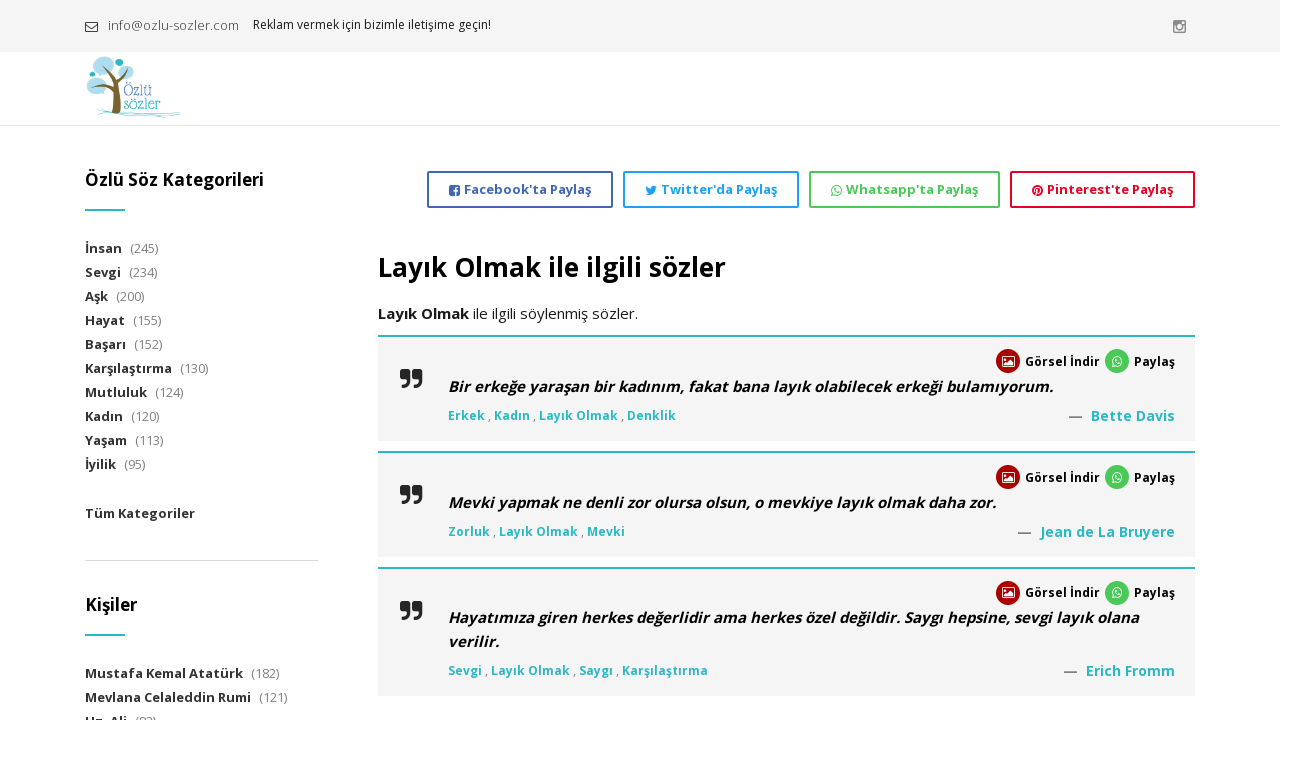

--- FILE ---
content_type: text/html; charset=utf-8
request_url: https://www.ozlu-sozler.com/layiklik-ile-ilgili-sozler
body_size: 8478
content:

<!DOCTYPE html>
<html lang="tr" xml:lang="tr">
<head>
<meta charset="utf-8">
<meta name="viewport" content="width=device-width, initial-scale=1.0, maximum-scale=1">
<meta name="title" content="Layıklık ile ilgili sözler | Özlü Sözler" />
<meta name="description" content="Layıklık ile ilgili söylenmiş sözler." />
<meta name="keywords" content="Özlü Sözler" />
<meta name="robots" content="all" />
<meta name="googlebot" content="index, follow" />
<meta property="og:title" content="Layıklık ile ilgili sözler | Özlü Sözler" />
<meta property="og:url" content="https://www.ozlu-sozler.com/layiklik-ile-ilgili-sozler" />
<meta property="og:description" content="Layıklık ile ilgili söylenmiş sözler." />
<meta property="og:image" content="https://www.ozlu-sozler.com/images/site/Logo-400x400.png" />
<meta property="og:site_name" content="Özlü Sözler" />

<link href="https://fonts.googleapis.com/css?family=Open+Sans:300,400,700&amp;subset=latin-ext" rel="stylesheet"> 

<link href="/favicon.ico" rel="shortcut icon" type="image/x-icon">
<link href="/css/preloader.css" rel="stylesheet">
<link href="/css/bootstrap.css" rel="stylesheet">
<link href="/css/font-awesome.min.css" rel="stylesheet">
<link href="/css/animate.css" rel="stylesheet">
<link href="/css/revolution.css" rel="stylesheet">
<link href="/css/style.css" rel="stylesheet">
<link href="/css/style-custom.css?v=1.06" rel="stylesheet">







    
<title>
	Layıklık ile ilgili sözler | Özlü Sözler
</title></head>
<body class=''>
    

    <!-- login modalbox-->
    <div class="modal fade" id="alertModal">
        <div class="modal-dialog">
            <div class="modal-content">
                <div class="modal-header clearfix">
                    <button type="button" class="close" data-dismiss="modal" aria-label="Close"><span aria-hidden="true">&times;</span></button>
                </div>
                <div class="modal-body">
                    <div class="modalBoxLogo">
                        <a href="javascript:;">
                            <img src="/images/site/logo.png" /></a>
                    </div>
                    <h1 id="hataBaslik"></h1>
                    <p id="hataYazi"></p>
                    <div class="modaButtonContent">
                        <a href="javascript:;" class="btn btn-primary" data-dismiss="modal">
                            TAMAM
                        </a>
                    </div>
                </div>
            </div>
        </div>
    </div>
    <a id="ctl00_lnkAlertButton" class="btn buttonType1" data-toggle="modal" data-target="#alertModal" style="display: none;">GİRİŞ YAP</a>

    <!-- Preloader -->
    

    <form name="aspnetForm" method="post" action="./layiklik-ile-ilgili-sozler" id="aspnetForm">
<div>
<input type="hidden" name="__VIEWSTATE" id="__VIEWSTATE" value="/[base64]/[base64]/[base64]/SUQ9MTUzOWRkAgMPDxYCHwcFHi9Eb3dubG9hZFNvekltYWdlLmFzcHg/[base64]/[base64]/[base64]/14DBtugwiN5RFkz5SVO8Pd0jFv1Q==" />
</div>

<div>

	<input type="hidden" name="__VIEWSTATEGENERATOR" id="__VIEWSTATEGENERATOR" value="E2E3CFBA" />
</div>
        <!-- HEADER -->
        <header class="header header-light">

                        <!-- HEADER EXTRA TOP -->
            <div class="header-extra-top">
                <div class="container">
                    <nav class="contact-info pull-left mr-10">
                        <a href="/cdn-cgi/l/email-protection#b6dfd8d0d9f6d9ccdac39bc5d9ccdad3c498d5d9db" class="email"><i class="fa fa-envelope-o"></i> <span class="__cf_email__" data-cfemail="a3cacdc5cce3ccd9cfd68ed0ccd9cfc6d18dc0ccce">[email&#160;protected]</span></a> <span>Reklam vermek için bizimle iletişime geçin!</span>
                    </nav>
                    <nav class="navbar-social social-links pull-right">
                        
                        
                        
                        
                        <a id="ctl00_lnkInstagram" href="https://www.instagram.com/ozlu_sozler_com" target="_blank"><i class="fa fa-instagram"></i> <span>Instagram</span></a>
                        
                    </nav>
                    
                </div>
            </div>
            <!-- /.header-multirow -->

            <!-- NAVBAR -->
            <nav class="navbar container">

                <!-- NAVBAR BRAND -->
                <a class="navbar-brand pull-left" href="/">
                    <img src="/images/site/ozlu-sozler-logo.png" alt="Özlü Sözler Logo" height="65px">
                </a>
                <!-- /.navbar-brand -->

                <button class="navbar-toggle pull-right" data-target="#navbar" data-toggle="collapse" type="button">
                    <i class="fa fa-bars"></i>
                </button>

                <!-- NAVBAR COLLAPSE -->
                <div id="navbar" class="navbar-collapse collapse pull-left">
                    <ul class="nav navbar-nav">
                        <li id="ctl00_liAnasayfa">
                            <a href="/">Anasayfa</a>
                        </li>
                        <li id="ctl00_liKategori">
                            <a href="/ozlu-soz-kategorileri">Özlü Söz Kategori</a>
                        </li>
                        <li id="ctl00_liKisiler">
                            <a href="/kisiler">Kişiler</a>
                        </li>
                        <li id="ctl00_liAtasozuKategori">
                            <a href="/atasozu-kategorileri">Atasözü Kategorileri</a>
                        </li>
                        <li id="ctl00_liAtasozuGrup">
                            <a href="/atasozleri">Atasözleri</a>
                        </li>
                        <li id="ctl00_liIletisim">
                            <a href="/iletisim">İletişim</a>
                        </li>
                    </ul>
                </div>
                <!-- /.navbar-collapse -->

            </nav>
            <!-- /.navbar -->

        </header>
        <!-- /.header -->

        

        <!-- CONTENT -->
        <div class="content no-pb">

            <!-- CONTAINER -->
            <div class="container">
                <div class="row">
                    <div class="col-md-9 col-sm-8 col-md-push-3 col-sm-push-4 maincontent">
                        <div class="row">
                            <div class="col-md-12 dvMainShareContainer">
                                <a id="ctl00_lnkSharePinterest" class="btn btn-primary btn-border btn-border-color btn-share btn-share-pinterest pull-right" href="https://pinterest.com/pin/create/button/?url=http%3a%2f%2fwww.ozlu-sozler.com%2flayiklik-ile-ilgili-sozler" target="_blank"><i class="fa fa-pinterest"></i><span>Pinterest'te Paylaş</span></a>
                                <a id="ctl00_lnkShareWhatsapp" class="btn btn-primary btn-border btn-border-color btn-share btn-share-whatsapp pull-right" href="https://api.whatsapp.com/send?text=http%3a%2f%2fwww.ozlu-sozler.com%2flayiklik-ile-ilgili-sozler" target="_blank"><i class="fa fa-whatsapp"></i><span>Whatsapp'ta Paylaş</span></a>
                                <a id="ctl00_lnkShareTW" class="btn btn-primary btn-border btn-border-color btn-share btn-share-twitter pull-right" href="https://twitter.com/intent/tweet?url=http%3a%2f%2fwww.ozlu-sozler.com%2flayiklik-ile-ilgili-sozler&amp;text=Lay%c4%b1kl%c4%b1k+ile+ilgili+s%c3%b6ylenmi%c5%9f+s%c3%b6zler.&amp;hashtags=OzluSozler" target="_blank"><i class="fa fa-twitter"></i><span>Twitter'da Paylaş</span></a>
                                <a id="ctl00_lnkShareFB" class="btn btn-primary btn-border btn-border-color btn-share btn-share-facebook pull-right" href="https://www.facebook.com/sharer/sharer.php?u=http%3a%2f%2fwww.ozlu-sozler.com%2flayiklik-ile-ilgili-sozler" target="_blank"><i class="fa fa-facebook-square"></i><span>Facebook'ta Paylaş</span></a>
                                
                            </div>
                        </div>
                        <div class="row">
                            <div class="col-sm-12">
                                
    <h1>
        Layık Olmak ile ilgili sözler
    </h1>
    <div id="ctl00_cphContent_dvAciklama" class="dvAciklama">
        <p>
            <strong>Layık Olmak</strong> ile ilgili söylenmiş sözler.
        </p>
    </div>
    <div class="dvOzluSozContainer">
        
                
                <blockquote class="blockquote-boxed blockquote-strong blockquote-icon">
                    <div class="dvShare">
                        
                        
                        <a id="ctl00_cphContent_rptSozler_ctl00_lnkDownloadImage" class="lnkImage" href="/DownloadSozImage.aspx?ID=1539" target="_blank">
                            <i class="fa fa-image"></i>
                        </a>
                        <a id="ctl00_cphContent_rptSozler_ctl00_lnkImageText" class="lnkImageText" href="/DownloadSozImage.aspx?ID=1539" target="_blank">
                            Görsel İndir
                        </a>
                        <a id="ctl00_cphContent_rptSozler_ctl00_lnkShareWhatsapp" class="lnkWhatsapp" href="https://api.whatsapp.com/send?text=Bir%20erke%c4%9fe%20yara%c5%9fan%20bir%20kad%c4%b1n%c4%b1m%2c%20fakat%20bana%20lay%c4%b1k%20olabilecek%20erke%c4%9fi%20bulam%c4%b1yorum.%0a%0aBette%20Davis%0a%0ahttp%3a%2f%2fwww.ozlu-sozler.com%2flayiklik-ile-ilgili-sozler" target="_blank">
                            <i class="fa fa-whatsapp"></i>
                        </a>
                        <a id="ctl00_cphContent_rptSozler_ctl00_lnkShareWhatsappText" class="lnkImageText" href="https://api.whatsapp.com/send?text=Bir%20erke%c4%9fe%20yara%c5%9fan%20bir%20kad%c4%b1n%c4%b1m%2c%20fakat%20bana%20lay%c4%b1k%20olabilecek%20erke%c4%9fi%20bulam%c4%b1yorum.%0a%0aBette%20Davis%0a%0ahttp%3a%2f%2fwww.ozlu-sozler.com%2flayiklik-ile-ilgili-sozler" target="_blank">
                            Paylaş
                        </a>
                    </div>
                    <p>
                        Bir erkeğe yaraşan bir kadınım, fakat bana layık olabilecek erkeği bulamıyorum.
                    </p>
                    <footer>
                        <a id="ctl00_cphContent_rptSozler_ctl00_lnkKisi" class="lnkSozKisi" href="bette-davis-sozleri">Bette Davis</a>
                        <span class="spnSozEtiket">
                            
                                    <a id="ctl00_cphContent_rptSozler_ctl00_rptSozEtiket_ctl00_lnkSozEtiket" href="erkek-ile-ilgili-sozler">Erkek</a>
                                , 
                                    <a id="ctl00_cphContent_rptSozler_ctl00_rptSozEtiket_ctl02_lnkSozEtiket" href="kadin-ile-ilgili-sozler">Kadın</a>
                                , 
                                    <a id="ctl00_cphContent_rptSozler_ctl00_rptSozEtiket_ctl04_lnkSozEtiket" href="layiklik-ile-ilgili-sozler">Layık Olmak</a>
                                , 
                                    <a id="ctl00_cphContent_rptSozler_ctl00_rptSozEtiket_ctl06_lnkSozEtiket" href="denklik-ile-ilgili-sozler">Denklik</a>
                                
                        </span>
                    </footer>
                </blockquote>
            
                
                <blockquote class="blockquote-boxed blockquote-strong blockquote-icon">
                    <div class="dvShare">
                        
                        
                        <a id="ctl00_cphContent_rptSozler_ctl01_lnkDownloadImage" class="lnkImage" href="/DownloadSozImage.aspx?ID=3652" target="_blank">
                            <i class="fa fa-image"></i>
                        </a>
                        <a id="ctl00_cphContent_rptSozler_ctl01_lnkImageText" class="lnkImageText" href="/DownloadSozImage.aspx?ID=3652" target="_blank">
                            Görsel İndir
                        </a>
                        <a id="ctl00_cphContent_rptSozler_ctl01_lnkShareWhatsapp" class="lnkWhatsapp" href="https://api.whatsapp.com/send?text=Mevki%20yapmak%20ne%20denli%20zor%20olursa%20olsun%2c%20o%20mevkiye%20lay%c4%b1k%20olmak%20daha%20zor.%0a%0aJean%20de%20La%20Bruyere%0a%0ahttp%3a%2f%2fwww.ozlu-sozler.com%2flayiklik-ile-ilgili-sozler" target="_blank">
                            <i class="fa fa-whatsapp"></i>
                        </a>
                        <a id="ctl00_cphContent_rptSozler_ctl01_lnkShareWhatsappText" class="lnkImageText" href="https://api.whatsapp.com/send?text=Mevki%20yapmak%20ne%20denli%20zor%20olursa%20olsun%2c%20o%20mevkiye%20lay%c4%b1k%20olmak%20daha%20zor.%0a%0aJean%20de%20La%20Bruyere%0a%0ahttp%3a%2f%2fwww.ozlu-sozler.com%2flayiklik-ile-ilgili-sozler" target="_blank">
                            Paylaş
                        </a>
                    </div>
                    <p>
                        Mevki yapmak ne denli zor olursa olsun, o mevkiye layık olmak daha zor.
                    </p>
                    <footer>
                        <a id="ctl00_cphContent_rptSozler_ctl01_lnkKisi" class="lnkSozKisi" href="jean-de-la-bruyere-sozleri">Jean de La Bruyere</a>
                        <span class="spnSozEtiket">
                            
                                    <a id="ctl00_cphContent_rptSozler_ctl01_rptSozEtiket_ctl00_lnkSozEtiket" href="zorluk-ile-ilgili-sozler">Zorluk</a>
                                , 
                                    <a id="ctl00_cphContent_rptSozler_ctl01_rptSozEtiket_ctl02_lnkSozEtiket" href="layiklik-ile-ilgili-sozler">Layık Olmak</a>
                                , 
                                    <a id="ctl00_cphContent_rptSozler_ctl01_rptSozEtiket_ctl04_lnkSozEtiket" href="mevki-ile-ilgili-sozler">Mevki</a>
                                
                        </span>
                    </footer>
                </blockquote>
            
                
                <blockquote class="blockquote-boxed blockquote-strong blockquote-icon">
                    <div class="dvShare">
                        
                        
                        <a id="ctl00_cphContent_rptSozler_ctl02_lnkDownloadImage" class="lnkImage" href="/DownloadSozImage.aspx?ID=1855" target="_blank">
                            <i class="fa fa-image"></i>
                        </a>
                        <a id="ctl00_cphContent_rptSozler_ctl02_lnkImageText" class="lnkImageText" href="/DownloadSozImage.aspx?ID=1855" target="_blank">
                            Görsel İndir
                        </a>
                        <a id="ctl00_cphContent_rptSozler_ctl02_lnkShareWhatsapp" class="lnkWhatsapp" href="https://api.whatsapp.com/send?text=Hayat%c4%b1m%c4%b1za%20giren%20herkes%20de%c4%9ferlidir%20ama%20herkes%20%c3%b6zel%20de%c4%9fildir.%20Sayg%c4%b1%20hepsine%2c%20sevgi%20lay%c4%b1k%20olana%20verilir.%0a%0aErich%20Fromm%0a%0ahttp%3a%2f%2fwww.ozlu-sozler.com%2flayiklik-ile-ilgili-sozler" target="_blank">
                            <i class="fa fa-whatsapp"></i>
                        </a>
                        <a id="ctl00_cphContent_rptSozler_ctl02_lnkShareWhatsappText" class="lnkImageText" href="https://api.whatsapp.com/send?text=Hayat%c4%b1m%c4%b1za%20giren%20herkes%20de%c4%9ferlidir%20ama%20herkes%20%c3%b6zel%20de%c4%9fildir.%20Sayg%c4%b1%20hepsine%2c%20sevgi%20lay%c4%b1k%20olana%20verilir.%0a%0aErich%20Fromm%0a%0ahttp%3a%2f%2fwww.ozlu-sozler.com%2flayiklik-ile-ilgili-sozler" target="_blank">
                            Paylaş
                        </a>
                    </div>
                    <p>
                        Hayatımıza giren herkes değerlidir ama herkes özel değildir. Saygı hepsine, sevgi layık olana verilir.
                    </p>
                    <footer>
                        <a id="ctl00_cphContent_rptSozler_ctl02_lnkKisi" class="lnkSozKisi" href="erich-fromm-sozleri">Erich Fromm</a>
                        <span class="spnSozEtiket">
                            
                                    <a id="ctl00_cphContent_rptSozler_ctl02_rptSozEtiket_ctl00_lnkSozEtiket" href="sevgi-ile-ilgili-sozler">Sevgi</a>
                                , 
                                    <a id="ctl00_cphContent_rptSozler_ctl02_rptSozEtiket_ctl02_lnkSozEtiket" href="layiklik-ile-ilgili-sozler">Layık Olmak</a>
                                , 
                                    <a id="ctl00_cphContent_rptSozler_ctl02_rptSozEtiket_ctl04_lnkSozEtiket" href="saygi-ile-ilgili-sozler">Saygı</a>
                                , 
                                    <a id="ctl00_cphContent_rptSozler_ctl02_rptSozEtiket_ctl06_lnkSozEtiket" href="karsilastirma-ile-ilgili-sozler">Karşılaştırma</a>
                                
                        </span>
                    </footer>
                </blockquote>
            
    </div>

                            </div>
                        </div>
                    </div>
                    <aside class="col-md-3 col-sm-4 col-md-pull-9 col-sm-pull-8 sidebar">
                        <div class="widget widget_product_categories">
                            <h2 class="widget-title">
                                Özlü Söz Kategorileri
                            </h2>
                            
                                    <ul>
                                
                                    <li>
                                        <a id="ctl00_rptEtiket_ctl01_lnkSoz" href="/insan-ile-ilgili-sozler">İnsan</a> (245)
                                    </li>
                                
                                    <li>
                                        <a id="ctl00_rptEtiket_ctl02_lnkSoz" href="/sevgi-ile-ilgili-sozler">Sevgi</a> (234)
                                    </li>
                                
                                    <li>
                                        <a id="ctl00_rptEtiket_ctl03_lnkSoz" href="/ask-ile-ilgili-sozler">Aşk</a> (200)
                                    </li>
                                
                                    <li>
                                        <a id="ctl00_rptEtiket_ctl04_lnkSoz" href="/hayat-ile-ilgili-sozler">Hayat</a> (155)
                                    </li>
                                
                                    <li>
                                        <a id="ctl00_rptEtiket_ctl05_lnkSoz" href="/basari-ile-ilgili-sozler">Başarı</a> (152)
                                    </li>
                                
                                    <li>
                                        <a id="ctl00_rptEtiket_ctl06_lnkSoz" href="/karsilastirma-ile-ilgili-sozler">Karşılaştırma</a> (130)
                                    </li>
                                
                                    <li>
                                        <a id="ctl00_rptEtiket_ctl07_lnkSoz" href="/mutluluk-ile-ilgili-sozler">Mutluluk</a> (124)
                                    </li>
                                
                                    <li>
                                        <a id="ctl00_rptEtiket_ctl08_lnkSoz" href="/kadin-ile-ilgili-sozler">Kadın</a> (120)
                                    </li>
                                
                                    <li>
                                        <a id="ctl00_rptEtiket_ctl09_lnkSoz" href="/yasam-ile-ilgili-sozler">Yaşam</a> (113)
                                    </li>
                                
                                    <li>
                                        <a id="ctl00_rptEtiket_ctl10_lnkSoz" href="/iyilik-ile-ilgili-sozler">İyilik</a> (95)
                                    </li>
                                
                                    </ul>
                                
                            <ul>
                                <li>
                                    <a href="/ozlu-soz-kategorileri">Tüm Kategoriler</a>
                                </li>
                            </ul>
                        </div>

                        <hr />
                        
                        <div class="widget widget_product_categories">
                            <h2 class="widget-title">
                                Kişiler
                            </h2>
                            
                                    <ul>
                                
                                    <li>
                                        <a id="ctl00_rptKisi_ctl01_lnkKisi" href="/mustafa-kemal-ataturk-sozleri">Mustafa Kemal Atatürk</a> (182)
                                    </li>
                                
                                    <li>
                                        <a id="ctl00_rptKisi_ctl02_lnkKisi" href="/mevlana-celaleddin-rumi-sozleri">Mevlana Celaleddin Rumi</a> (121)
                                    </li>
                                
                                    <li>
                                        <a id="ctl00_rptKisi_ctl03_lnkKisi" href="/hz-ali-sozleri">Hz. Ali</a> (83)
                                    </li>
                                
                                    <li>
                                        <a id="ctl00_rptKisi_ctl04_lnkKisi" href="/hz-muhammed-sozleri">Hz. Muhammed</a> (67)
                                    </li>
                                
                                    <li>
                                        <a id="ctl00_rptKisi_ctl05_lnkKisi" href="/platon-sozleri">Platon</a> (49)
                                    </li>
                                
                                    <li>
                                        <a id="ctl00_rptKisi_ctl06_lnkKisi" href="/konfucyus-sozleri">Konfüçyüs</a> (47)
                                    </li>
                                
                                    <li>
                                        <a id="ctl00_rptKisi_ctl07_lnkKisi" href="/albert-einstein-sozleri">Albert Einstein</a> (40)
                                    </li>
                                
                                    <li>
                                        <a id="ctl00_rptKisi_ctl08_lnkKisi" href="/oscar-wilde-sozleri">Oscar  Wilde</a> (39)
                                    </li>
                                
                                    <li>
                                        <a id="ctl00_rptKisi_ctl09_lnkKisi" href="/victor-hugo-sozleri">Victor Hugo</a> (37)
                                    </li>
                                
                                    <li>
                                        <a id="ctl00_rptKisi_ctl10_lnkKisi" href="/johann-wolfgang-von-goethe-sozleri">Johann Wolfgang von Goethe</a> (37)
                                    </li>
                                
                                    </ul>
                                
                            <ul>
                                <li>
                                    <a href="/kisiler">Tüm Kişiler</a>
                                </li>
                            </ul>
                        </div>
                        
                        <hr/>
                        
                        <div class="widget widget_product_categories">
                            <h2 class="widget-title">
                               Atasözü Kategorileri
                            </h2>
                            
                                    <ul>
                                
                                    <li>
                                        <a id="ctl00_rptAtasozuEtiket_ctl01_lnkAtasozuEtiket" href="/kadin-ile-ilgili-atasozleri">Kadın</a> (50)
                                    </li>
                                
                                    <li>
                                        <a id="ctl00_rptAtasozuEtiket_ctl02_lnkAtasozuEtiket" href="/karsilastirma-ile-ilgili-atasozleri">Karşılaştırma</a> (39)
                                    </li>
                                
                                    <li>
                                        <a id="ctl00_rptAtasozuEtiket_ctl03_lnkAtasozuEtiket" href="/ask-ile-ilgili-atasozleri">Aşk</a> (35)
                                    </li>
                                
                                    <li>
                                        <a id="ctl00_rptAtasozuEtiket_ctl04_lnkAtasozuEtiket" href="/para-ile-ilgili-atasozleri">Para</a> (31)
                                    </li>
                                
                                    <li>
                                        <a id="ctl00_rptAtasozuEtiket_ctl05_lnkAtasozuEtiket" href="/guzellik-ile-ilgili-atasozleri">Güzellik</a> (30)
                                    </li>
                                
                                    <li>
                                        <a id="ctl00_rptAtasozuEtiket_ctl06_lnkAtasozuEtiket" href="/basari-ile-ilgili-atasozleri">Başarı</a> (24)
                                    </li>
                                
                                    <li>
                                        <a id="ctl00_rptAtasozuEtiket_ctl07_lnkAtasozuEtiket" href="/calismak-ile-ilgili-atasozleri">Çalışmak</a> (24)
                                    </li>
                                
                                    <li>
                                        <a id="ctl00_rptAtasozuEtiket_ctl08_lnkAtasozuEtiket" href="/dostluk-ile-ilgili-atasozleri">Dostluk</a> (24)
                                    </li>
                                
                                    <li>
                                        <a id="ctl00_rptAtasozuEtiket_ctl09_lnkAtasozuEtiket" href="/dost-ile-ilgili-atasozleri">Dost</a> (24)
                                    </li>
                                
                                    <li>
                                        <a id="ctl00_rptAtasozuEtiket_ctl10_lnkAtasozuEtiket" href="/olum-ile-ilgili-atasozleri">Ölüm</a> (22)
                                    </li>
                                
                                    </ul>
                                
                            <ul>
                                <li>
                                    <a href="/atasozu-kategorileri">Tüm Kategoriler</a>
                                </li>
                            </ul>
                        </div>

                        <hr />
                        
                        <div class="widget widget_product_categories">
                            <h2 class="widget-title">
                                Atasözleri
                            </h2>
                            
                                    <ul>
                                
                                    <li>
                                        <a id="ctl00_rptAtasozuGrup_ctl01_lnkAtasozuGrup" href="/turk-atasozleri">Türk</a> (167)
                                    </li>
                                
                                    <li>
                                        <a id="ctl00_rptAtasozuGrup_ctl02_lnkAtasozuGrup" href="/cin-atasozleri">Çin</a> (83)
                                    </li>
                                
                                    <li>
                                        <a id="ctl00_rptAtasozuGrup_ctl03_lnkAtasozuGrup" href="/fransiz-atasozleri">Fransız</a> (68)
                                    </li>
                                
                                    <li>
                                        <a id="ctl00_rptAtasozuGrup_ctl04_lnkAtasozuGrup" href="/ingiliz-atasozleri">İngiliz</a> (58)
                                    </li>
                                
                                    <li>
                                        <a id="ctl00_rptAtasozuGrup_ctl05_lnkAtasozuGrup" href="/alman-atasozleri">Alman</a> (50)
                                    </li>
                                
                                    <li>
                                        <a id="ctl00_rptAtasozuGrup_ctl06_lnkAtasozuGrup" href="/rus-atasozleri">Rus</a> (47)
                                    </li>
                                
                                    <li>
                                        <a id="ctl00_rptAtasozuGrup_ctl07_lnkAtasozuGrup" href="/amerikan-atasozleri">Amerikan</a> (46)
                                    </li>
                                
                                    <li>
                                        <a id="ctl00_rptAtasozuGrup_ctl08_lnkAtasozuGrup" href="/latin-atasozleri">Latin</a> (41)
                                    </li>
                                
                                    <li>
                                        <a id="ctl00_rptAtasozuGrup_ctl09_lnkAtasozuGrup" href="/yunan-atasozleri">Yunan</a> (39)
                                    </li>
                                
                                    <li>
                                        <a id="ctl00_rptAtasozuGrup_ctl10_lnkAtasozuGrup" href="/italyan-atasozleri">İtalyan</a> (34)
                                    </li>
                                
                                    </ul>
                                
                            <ul>
                                <li>
                                    <a href="/atasozleri">Tüm Atasözleri</a>
                                </li>
                            </ul>
                        </div>

                    </aside>
                </div>
            </div>
        </div>
        <!-- /.wrapper -->
        <!-- FOOTER -->
        <footer class="footer footer-dark">

           <!-- PROMO-BOX -->
            <div class="promo-box promo-box-dark promo-box-simple inverse overlay background promo-box-lg">
                <nav class="share-links">
                    <h4>
                        Bizi Takip Edin
                    </h4>
                    
                    
                    
                    
                    <a id="ctl00_lnkInstagramFooter" class="fa fa-instagram" href="https://www.instagram.com/ozlu_sozler_com" target="_blank"></a>
                    
                </nav>
            </div>
            <!-- /.promo-box -->

            <!-- FOOTER EXTRA -->
            <div class="footer-extra">
                <div class="container">
                    <!-- NAVBAR BRAND -->
                    <a class="navbar-brand pull-left" href="/">
                        <img src="/images/site/ozlu-sozler-logo.png" alt="Özlü Sözler" height="50px">
                    </a>
                    <!-- /.navbar-brand -->
                    <p class="copyrights pull-left">&copy; Tüm hakları saklıdır 2018 &nbsp;<a href="/">Özlü Sözler</a></p>

                    

                    
                </div>
            </div>
            <!-- /.footer-extra -->

        </footer>

        <!-- SCRIPTS -->
        <script data-cfasync="false" src="/cdn-cgi/scripts/5c5dd728/cloudflare-static/email-decode.min.js"></script><script src="/js/jquery-2.1.4.min.js"></script>
        <script src="/js/bootstrap.min.js"></script>
        <script src="/js/plugins.js"></script>
        <script src="/js/custom.js?v=1.03"></script>
        

        


    </form>
<script defer src="https://static.cloudflareinsights.com/beacon.min.js/vcd15cbe7772f49c399c6a5babf22c1241717689176015" integrity="sha512-ZpsOmlRQV6y907TI0dKBHq9Md29nnaEIPlkf84rnaERnq6zvWvPUqr2ft8M1aS28oN72PdrCzSjY4U6VaAw1EQ==" data-cf-beacon='{"version":"2024.11.0","token":"a1e31a9e36ae42009f17ca95504612d0","r":1,"server_timing":{"name":{"cfCacheStatus":true,"cfEdge":true,"cfExtPri":true,"cfL4":true,"cfOrigin":true,"cfSpeedBrain":true},"location_startswith":null}}' crossorigin="anonymous"></script>
</body>
</html>
